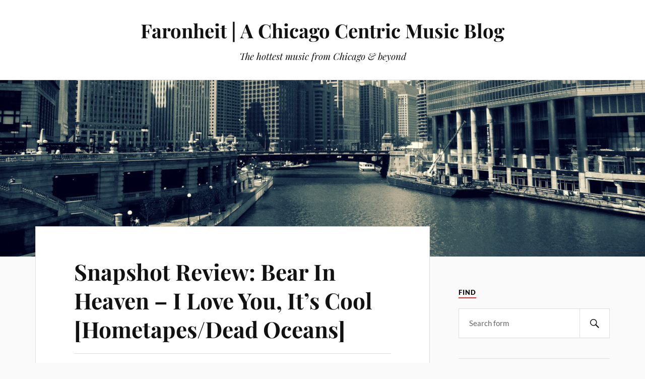

--- FILE ---
content_type: text/html; charset=UTF-8
request_url: https://faronheit.com/2012/04/snapshot-review-bear-in-heaven-i-love-you-its-cool-hometapesdead-oceans/
body_size: 17098
content:
<!DOCTYPE html>

<html class="no-js" lang="en-US">

	<head profile="http://gmpg.org/xfn/11">

		<meta http-equiv="Content-Type" content="text/html; charset=UTF-8" />
		<meta name="viewport" content="width=device-width, initial-scale=1.0, maximum-scale=1.0, user-scalable=no" >

		<meta name='robots' content='index, follow, max-image-preview:large, max-snippet:-1, max-video-preview:-1' />

            <script data-no-defer="1" data-ezscrex="false" data-cfasync="false" data-pagespeed-no-defer data-cookieconsent="ignore">
                var ctPublicFunctions = {"_ajax_nonce":"6b78fff181","_rest_nonce":"1b8dc2e146","_ajax_url":"\/wordpress\/wp-admin\/admin-ajax.php","_rest_url":"https:\/\/faronheit.com\/wp-json\/","data__cookies_type":"none","data__ajax_type":"rest","data__bot_detector_enabled":0,"data__frontend_data_log_enabled":1,"cookiePrefix":"","wprocket_detected":false,"host_url":"faronheit.com","text__ee_click_to_select":"Click to select the whole data","text__ee_original_email":"The complete one is","text__ee_got_it":"Got it","text__ee_blocked":"Blocked","text__ee_cannot_connect":"Cannot connect","text__ee_cannot_decode":"Can not decode email. Unknown reason","text__ee_email_decoder":"CleanTalk email decoder","text__ee_wait_for_decoding":"The magic is on the way!","text__ee_decoding_process":"Please wait a few seconds while we decode the contact data."}
            </script>
        
            <script data-no-defer="1" data-ezscrex="false" data-cfasync="false" data-pagespeed-no-defer data-cookieconsent="ignore">
                var ctPublic = {"_ajax_nonce":"6b78fff181","settings__forms__check_internal":"0","settings__forms__check_external":"0","settings__forms__force_protection":0,"settings__forms__search_test":"1","settings__forms__wc_add_to_cart":"0","settings__data__bot_detector_enabled":0,"settings__sfw__anti_crawler":0,"blog_home":"https:\/\/faronheit.com\/","pixel__setting":"3","pixel__enabled":false,"pixel__url":"https:\/\/moderate9-v4.cleantalk.org\/pixel\/d03779df3d615526d8b1ea9177d87437.gif","data__email_check_before_post":"1","data__email_check_exist_post":0,"data__cookies_type":"none","data__key_is_ok":true,"data__visible_fields_required":true,"wl_brandname":"Anti-Spam by CleanTalk","wl_brandname_short":"CleanTalk","ct_checkjs_key":1796304350,"emailEncoderPassKey":"9e2a2b9726ea590365c98b094725d83c","bot_detector_forms_excluded":"W10=","advancedCacheExists":false,"varnishCacheExists":false,"wc_ajax_add_to_cart":false}
            </script>
        <script>document.documentElement.className = document.documentElement.className.replace("no-js","js");</script>

	<!-- This site is optimized with the Yoast SEO plugin v21.8.1 - https://yoast.com/wordpress/plugins/seo/ -->
	<title>Snapshot Review: Bear In Heaven - I Love You, It&#039;s Cool [Hometapes/Dead Oceans] - Faronheit | A Chicago Centric Music Blog</title>
	<link rel="canonical" href="https://faronheit.com/2012/04/snapshot-review-bear-in-heaven-i-love-you-its-cool-hometapesdead-oceans/" />
	<meta property="og:locale" content="en_US" />
	<meta property="og:type" content="article" />
	<meta property="og:title" content="Snapshot Review: Bear In Heaven - I Love You, It&#039;s Cool [Hometapes/Dead Oceans] - Faronheit | A Chicago Centric Music Blog" />
	<meta property="og:description" content="2012 is arguably the year of the excellent synth-pop record. Releases from Grimes, Chromatics, Chairlift and Tanlines all have made great use of synths and dance-heavy electro beats to suck you in and leave you addicted. Now Bear In Heaven look to continue that trend with their third record I Love You, It&#8217;s Cool. This [&hellip;]" />
	<meta property="og:url" content="https://faronheit.com/2012/04/snapshot-review-bear-in-heaven-i-love-you-its-cool-hometapesdead-oceans/" />
	<meta property="og:site_name" content="Faronheit | A Chicago Centric Music Blog" />
	<meta property="article:published_time" content="2012-04-10T21:55:48+00:00" />
	<meta property="og:image" content="http://deadoceans.com/press/bearinheaven/bearinheaven2.jpg" />
	<meta name="author" content="Faronheit" />
	<meta name="twitter:card" content="summary_large_image" />
	<meta name="twitter:creator" content="@faronheit" />
	<meta name="twitter:site" content="@faronheit" />
	<meta name="twitter:label1" content="Written by" />
	<meta name="twitter:data1" content="Faronheit" />
	<meta name="twitter:label2" content="Est. reading time" />
	<meta name="twitter:data2" content="3 minutes" />
	<script type="application/ld+json" class="yoast-schema-graph">{"@context":"https://schema.org","@graph":[{"@type":"WebPage","@id":"https://faronheit.com/2012/04/snapshot-review-bear-in-heaven-i-love-you-its-cool-hometapesdead-oceans/","url":"https://faronheit.com/2012/04/snapshot-review-bear-in-heaven-i-love-you-its-cool-hometapesdead-oceans/","name":"Snapshot Review: Bear In Heaven - I Love You, It's Cool [Hometapes/Dead Oceans] - Faronheit | A Chicago Centric Music Blog","isPartOf":{"@id":"https://faronheit.com/#website"},"primaryImageOfPage":{"@id":"https://faronheit.com/2012/04/snapshot-review-bear-in-heaven-i-love-you-its-cool-hometapesdead-oceans/#primaryimage"},"image":{"@id":"https://faronheit.com/2012/04/snapshot-review-bear-in-heaven-i-love-you-its-cool-hometapesdead-oceans/#primaryimage"},"thumbnailUrl":"http://deadoceans.com/press/bearinheaven/bearinheaven2.jpg","datePublished":"2012-04-10T21:55:48+00:00","dateModified":"2012-04-10T21:55:48+00:00","author":{"@id":"https://faronheit.com/#/schema/person/f45ce5514e5889a9d48c162cb3f06511"},"breadcrumb":{"@id":"https://faronheit.com/2012/04/snapshot-review-bear-in-heaven-i-love-you-its-cool-hometapesdead-oceans/#breadcrumb"},"inLanguage":"en-US","potentialAction":[{"@type":"ReadAction","target":["https://faronheit.com/2012/04/snapshot-review-bear-in-heaven-i-love-you-its-cool-hometapesdead-oceans/"]}]},{"@type":"ImageObject","inLanguage":"en-US","@id":"https://faronheit.com/2012/04/snapshot-review-bear-in-heaven-i-love-you-its-cool-hometapesdead-oceans/#primaryimage","url":"http://deadoceans.com/press/bearinheaven/bearinheaven2.jpg","contentUrl":"http://deadoceans.com/press/bearinheaven/bearinheaven2.jpg"},{"@type":"BreadcrumbList","@id":"https://faronheit.com/2012/04/snapshot-review-bear-in-heaven-i-love-you-its-cool-hometapesdead-oceans/#breadcrumb","itemListElement":[{"@type":"ListItem","position":1,"name":"Home","item":"https://faronheit.com/"},{"@type":"ListItem","position":2,"name":"Snapshot Review: Bear In Heaven &#8211; I Love You, It&#8217;s Cool [Hometapes/Dead Oceans]"}]},{"@type":"WebSite","@id":"https://faronheit.com/#website","url":"https://faronheit.com/","name":"Faronheit | A Chicago Centric Music Blog","description":"The hottest music from Chicago &amp; beyond","potentialAction":[{"@type":"SearchAction","target":{"@type":"EntryPoint","urlTemplate":"https://faronheit.com/?s={search_term_string}"},"query-input":"required name=search_term_string"}],"inLanguage":"en-US"},{"@type":"Person","@id":"https://faronheit.com/#/schema/person/f45ce5514e5889a9d48c162cb3f06511","name":"Faronheit","image":{"@type":"ImageObject","inLanguage":"en-US","@id":"https://faronheit.com/#/schema/person/image/","url":"https://secure.gravatar.com/avatar/f7d3afba9221d7c85adb04a48ffc6664?s=96&d=blank&r=pg","contentUrl":"https://secure.gravatar.com/avatar/f7d3afba9221d7c85adb04a48ffc6664?s=96&d=blank&r=pg","caption":"Faronheit"},"sameAs":["https://twitter.com/faronheit"],"url":"https://faronheit.com/author/admin/"}]}</script>
	<!-- / Yoast SEO plugin. -->


<link rel="alternate" type="application/rss+xml" title="Faronheit | A Chicago Centric Music Blog &raquo; Feed" href="https://faronheit.com/feed/" />
<script type="text/javascript">
window._wpemojiSettings = {"baseUrl":"https:\/\/s.w.org\/images\/core\/emoji\/14.0.0\/72x72\/","ext":".png","svgUrl":"https:\/\/s.w.org\/images\/core\/emoji\/14.0.0\/svg\/","svgExt":".svg","source":{"wpemoji":"https:\/\/faronheit.com\/wordpress\/wp-includes\/js\/wp-emoji.js?ver=04ad44b9c05ae97902038e97e59a3426","twemoji":"https:\/\/faronheit.com\/wordpress\/wp-includes\/js\/twemoji.js?ver=04ad44b9c05ae97902038e97e59a3426"}};
/**
 * @output wp-includes/js/wp-emoji-loader.js
 */

( function( window, document, settings ) {
	var src, ready, ii, tests;

	// Create a canvas element for testing native browser support of emoji.
	var canvas = document.createElement( 'canvas' );
	var context = canvas.getContext && canvas.getContext( '2d' );

	/**
	 * Checks if two sets of Emoji characters render the same visually.
	 *
	 * @since 4.9.0
	 *
	 * @private
	 *
	 * @param {string} set1 Set of Emoji to test.
	 * @param {string} set2 Set of Emoji to test.
	 *
	 * @return {boolean} True if the two sets render the same.
	 */
	function emojiSetsRenderIdentically( set1, set2 ) {
		// Cleanup from previous test.
		context.clearRect( 0, 0, canvas.width, canvas.height );
		context.fillText( set1, 0, 0 );
		var rendered1 = canvas.toDataURL();

		// Cleanup from previous test.
		context.clearRect( 0, 0, canvas.width, canvas.height );
		context.fillText( set2, 0, 0 );
		var rendered2 = canvas.toDataURL();

		return rendered1 === rendered2;
	}

	/**
	 * Determines if the browser properly renders Emoji that Twemoji can supplement.
	 *
	 * @since 4.2.0
	 *
	 * @private
	 *
	 * @param {string} type Whether to test for support of "flag" or "emoji".
	 *
	 * @return {boolean} True if the browser can render emoji, false if it cannot.
	 */
	function browserSupportsEmoji( type ) {
		var isIdentical;

		if ( ! context || ! context.fillText ) {
			return false;
		}

		/*
		 * Chrome on OS X added native emoji rendering in M41. Unfortunately,
		 * it doesn't work when the font is bolder than 500 weight. So, we
		 * check for bold rendering support to avoid invisible emoji in Chrome.
		 */
		context.textBaseline = 'top';
		context.font = '600 32px Arial';

		switch ( type ) {
			case 'flag':
				/*
				 * Test for Transgender flag compatibility. Added in Unicode 13.
				 *
				 * To test for support, we try to render it, and compare the rendering to how it would look if
				 * the browser doesn't render it correctly (white flag emoji + transgender symbol).
				 */
				isIdentical = emojiSetsRenderIdentically(
					'\uD83C\uDFF3\uFE0F\u200D\u26A7\uFE0F', // as a zero-width joiner sequence
					'\uD83C\uDFF3\uFE0F\u200B\u26A7\uFE0F'  // separated by a zero-width space
				);

				if ( isIdentical ) {
					return false;
				}

				/*
				 * Test for UN flag compatibility. This is the least supported of the letter locale flags,
				 * so gives us an easy test for full support.
				 *
				 * To test for support, we try to render it, and compare the rendering to how it would look if
				 * the browser doesn't render it correctly ([U] + [N]).
				 */
				isIdentical = emojiSetsRenderIdentically(
					'\uD83C\uDDFA\uD83C\uDDF3',       // as the sequence of two code points
					'\uD83C\uDDFA\u200B\uD83C\uDDF3'  // as the two code points separated by a zero-width space
				);

				if ( isIdentical ) {
					return false;
				}

				/*
				 * Test for English flag compatibility. England is a country in the United Kingdom, it
				 * does not have a two letter locale code but rather a five letter sub-division code.
				 *
				 * To test for support, we try to render it, and compare the rendering to how it would look if
				 * the browser doesn't render it correctly (black flag emoji + [G] + [B] + [E] + [N] + [G]).
				 */
				isIdentical = emojiSetsRenderIdentically(
					// as the flag sequence
					'\uD83C\uDFF4\uDB40\uDC67\uDB40\uDC62\uDB40\uDC65\uDB40\uDC6E\uDB40\uDC67\uDB40\uDC7F',
					// with each code point separated by a zero-width space
					'\uD83C\uDFF4\u200B\uDB40\uDC67\u200B\uDB40\uDC62\u200B\uDB40\uDC65\u200B\uDB40\uDC6E\u200B\uDB40\uDC67\u200B\uDB40\uDC7F'
				);

				return ! isIdentical;
			case 'emoji':
				/*
				 * Why can't we be friends? Everyone can now shake hands in emoji, regardless of skin tone!
				 *
				 * To test for Emoji 14.0 support, try to render a new emoji: Handshake: Light Skin Tone, Dark Skin Tone.
				 *
				 * The Handshake: Light Skin Tone, Dark Skin Tone emoji is a ZWJ sequence combining 🫱 Rightwards Hand,
				 * 🏻 Light Skin Tone, a Zero Width Joiner, 🫲 Leftwards Hand, and 🏿 Dark Skin Tone.
				 *
				 * 0x1FAF1 == Rightwards Hand
				 * 0x1F3FB == Light Skin Tone
				 * 0x200D == Zero-Width Joiner (ZWJ) that links the code points for the new emoji or
				 * 0x200B == Zero-Width Space (ZWS) that is rendered for clients not supporting the new emoji.
				 * 0x1FAF2 == Leftwards Hand
				 * 0x1F3FF == Dark Skin Tone.
				 *
				 * When updating this test for future Emoji releases, ensure that individual emoji that make up the
				 * sequence come from older emoji standards.
				 */
				isIdentical = emojiSetsRenderIdentically(
					'\uD83E\uDEF1\uD83C\uDFFB\u200D\uD83E\uDEF2\uD83C\uDFFF', // as the zero-width joiner sequence
					'\uD83E\uDEF1\uD83C\uDFFB\u200B\uD83E\uDEF2\uD83C\uDFFF'  // separated by a zero-width space
				);

				return ! isIdentical;
		}

		return false;
	}

	/**
	 * Adds a script to the head of the document.
	 *
	 * @ignore
	 *
	 * @since 4.2.0
	 *
	 * @param {Object} src The url where the script is located.
	 * @return {void}
	 */
	function addScript( src ) {
		var script = document.createElement( 'script' );

		script.src = src;
		script.defer = script.type = 'text/javascript';
		document.getElementsByTagName( 'head' )[0].appendChild( script );
	}

	tests = Array( 'flag', 'emoji' );

	settings.supports = {
		everything: true,
		everythingExceptFlag: true
	};

	/*
	 * Tests the browser support for flag emojis and other emojis, and adjusts the
	 * support settings accordingly.
	 */
	for( ii = 0; ii < tests.length; ii++ ) {
		settings.supports[ tests[ ii ] ] = browserSupportsEmoji( tests[ ii ] );

		settings.supports.everything = settings.supports.everything && settings.supports[ tests[ ii ] ];

		if ( 'flag' !== tests[ ii ] ) {
			settings.supports.everythingExceptFlag = settings.supports.everythingExceptFlag && settings.supports[ tests[ ii ] ];
		}
	}

	settings.supports.everythingExceptFlag = settings.supports.everythingExceptFlag && ! settings.supports.flag;

	// Sets DOMReady to false and assigns a ready function to settings.
	settings.DOMReady = false;
	settings.readyCallback = function() {
		settings.DOMReady = true;
	};

	// When the browser can not render everything we need to load a polyfill.
	if ( ! settings.supports.everything ) {
		ready = function() {
			settings.readyCallback();
		};

		/*
		 * Cross-browser version of adding a dom ready event.
		 */
		if ( document.addEventListener ) {
			document.addEventListener( 'DOMContentLoaded', ready, false );
			window.addEventListener( 'load', ready, false );
		} else {
			window.attachEvent( 'onload', ready );
			document.attachEvent( 'onreadystatechange', function() {
				if ( 'complete' === document.readyState ) {
					settings.readyCallback();
				}
			} );
		}

		src = settings.source || {};

		if ( src.concatemoji ) {
			addScript( src.concatemoji );
		} else if ( src.wpemoji && src.twemoji ) {
			addScript( src.twemoji );
			addScript( src.wpemoji );
		}
	}

} )( window, document, window._wpemojiSettings );
</script>
<style type="text/css">
img.wp-smiley,
img.emoji {
	display: inline !important;
	border: none !important;
	box-shadow: none !important;
	height: 1em !important;
	width: 1em !important;
	margin: 0 0.07em !important;
	vertical-align: -0.1em !important;
	background: none !important;
	padding: 0 !important;
}
</style>
	<link rel='stylesheet' id='wp-block-library-css' href='https://faronheit.com/wordpress/wp-includes/css/dist/block-library/style.css?ver=04ad44b9c05ae97902038e97e59a3426' type='text/css' media='all' />
<link rel='stylesheet' id='classic-theme-styles-css' href='https://faronheit.com/wordpress/wp-includes/css/classic-themes.css?ver=04ad44b9c05ae97902038e97e59a3426' type='text/css' media='all' />
<style id='global-styles-inline-css' type='text/css'>
body{--wp--preset--color--black: #111;--wp--preset--color--cyan-bluish-gray: #abb8c3;--wp--preset--color--white: #fff;--wp--preset--color--pale-pink: #f78da7;--wp--preset--color--vivid-red: #cf2e2e;--wp--preset--color--luminous-vivid-orange: #ff6900;--wp--preset--color--luminous-vivid-amber: #fcb900;--wp--preset--color--light-green-cyan: #7bdcb5;--wp--preset--color--vivid-green-cyan: #00d084;--wp--preset--color--pale-cyan-blue: #8ed1fc;--wp--preset--color--vivid-cyan-blue: #0693e3;--wp--preset--color--vivid-purple: #9b51e0;--wp--preset--color--accent: #dd3333;--wp--preset--color--dark-gray: #333;--wp--preset--color--medium-gray: #555;--wp--preset--color--light-gray: #777;--wp--preset--gradient--vivid-cyan-blue-to-vivid-purple: linear-gradient(135deg,rgba(6,147,227,1) 0%,rgb(155,81,224) 100%);--wp--preset--gradient--light-green-cyan-to-vivid-green-cyan: linear-gradient(135deg,rgb(122,220,180) 0%,rgb(0,208,130) 100%);--wp--preset--gradient--luminous-vivid-amber-to-luminous-vivid-orange: linear-gradient(135deg,rgba(252,185,0,1) 0%,rgba(255,105,0,1) 100%);--wp--preset--gradient--luminous-vivid-orange-to-vivid-red: linear-gradient(135deg,rgba(255,105,0,1) 0%,rgb(207,46,46) 100%);--wp--preset--gradient--very-light-gray-to-cyan-bluish-gray: linear-gradient(135deg,rgb(238,238,238) 0%,rgb(169,184,195) 100%);--wp--preset--gradient--cool-to-warm-spectrum: linear-gradient(135deg,rgb(74,234,220) 0%,rgb(151,120,209) 20%,rgb(207,42,186) 40%,rgb(238,44,130) 60%,rgb(251,105,98) 80%,rgb(254,248,76) 100%);--wp--preset--gradient--blush-light-purple: linear-gradient(135deg,rgb(255,206,236) 0%,rgb(152,150,240) 100%);--wp--preset--gradient--blush-bordeaux: linear-gradient(135deg,rgb(254,205,165) 0%,rgb(254,45,45) 50%,rgb(107,0,62) 100%);--wp--preset--gradient--luminous-dusk: linear-gradient(135deg,rgb(255,203,112) 0%,rgb(199,81,192) 50%,rgb(65,88,208) 100%);--wp--preset--gradient--pale-ocean: linear-gradient(135deg,rgb(255,245,203) 0%,rgb(182,227,212) 50%,rgb(51,167,181) 100%);--wp--preset--gradient--electric-grass: linear-gradient(135deg,rgb(202,248,128) 0%,rgb(113,206,126) 100%);--wp--preset--gradient--midnight: linear-gradient(135deg,rgb(2,3,129) 0%,rgb(40,116,252) 100%);--wp--preset--duotone--dark-grayscale: url('#wp-duotone-dark-grayscale');--wp--preset--duotone--grayscale: url('#wp-duotone-grayscale');--wp--preset--duotone--purple-yellow: url('#wp-duotone-purple-yellow');--wp--preset--duotone--blue-red: url('#wp-duotone-blue-red');--wp--preset--duotone--midnight: url('#wp-duotone-midnight');--wp--preset--duotone--magenta-yellow: url('#wp-duotone-magenta-yellow');--wp--preset--duotone--purple-green: url('#wp-duotone-purple-green');--wp--preset--duotone--blue-orange: url('#wp-duotone-blue-orange');--wp--preset--font-size--small: 16px;--wp--preset--font-size--medium: 20px;--wp--preset--font-size--large: 24px;--wp--preset--font-size--x-large: 42px;--wp--preset--font-size--normal: 18px;--wp--preset--font-size--larger: 27px;--wp--preset--spacing--20: 0.44rem;--wp--preset--spacing--30: 0.67rem;--wp--preset--spacing--40: 1rem;--wp--preset--spacing--50: 1.5rem;--wp--preset--spacing--60: 2.25rem;--wp--preset--spacing--70: 3.38rem;--wp--preset--spacing--80: 5.06rem;--wp--preset--shadow--natural: 6px 6px 9px rgba(0, 0, 0, 0.2);--wp--preset--shadow--deep: 12px 12px 50px rgba(0, 0, 0, 0.4);--wp--preset--shadow--sharp: 6px 6px 0px rgba(0, 0, 0, 0.2);--wp--preset--shadow--outlined: 6px 6px 0px -3px rgba(255, 255, 255, 1), 6px 6px rgba(0, 0, 0, 1);--wp--preset--shadow--crisp: 6px 6px 0px rgba(0, 0, 0, 1);}:where(.is-layout-flex){gap: 0.5em;}body .is-layout-flow > .alignleft{float: left;margin-inline-start: 0;margin-inline-end: 2em;}body .is-layout-flow > .alignright{float: right;margin-inline-start: 2em;margin-inline-end: 0;}body .is-layout-flow > .aligncenter{margin-left: auto !important;margin-right: auto !important;}body .is-layout-constrained > .alignleft{float: left;margin-inline-start: 0;margin-inline-end: 2em;}body .is-layout-constrained > .alignright{float: right;margin-inline-start: 2em;margin-inline-end: 0;}body .is-layout-constrained > .aligncenter{margin-left: auto !important;margin-right: auto !important;}body .is-layout-constrained > :where(:not(.alignleft):not(.alignright):not(.alignfull)){max-width: var(--wp--style--global--content-size);margin-left: auto !important;margin-right: auto !important;}body .is-layout-constrained > .alignwide{max-width: var(--wp--style--global--wide-size);}body .is-layout-flex{display: flex;}body .is-layout-flex{flex-wrap: wrap;align-items: center;}body .is-layout-flex > *{margin: 0;}:where(.wp-block-columns.is-layout-flex){gap: 2em;}.has-black-color{color: var(--wp--preset--color--black) !important;}.has-cyan-bluish-gray-color{color: var(--wp--preset--color--cyan-bluish-gray) !important;}.has-white-color{color: var(--wp--preset--color--white) !important;}.has-pale-pink-color{color: var(--wp--preset--color--pale-pink) !important;}.has-vivid-red-color{color: var(--wp--preset--color--vivid-red) !important;}.has-luminous-vivid-orange-color{color: var(--wp--preset--color--luminous-vivid-orange) !important;}.has-luminous-vivid-amber-color{color: var(--wp--preset--color--luminous-vivid-amber) !important;}.has-light-green-cyan-color{color: var(--wp--preset--color--light-green-cyan) !important;}.has-vivid-green-cyan-color{color: var(--wp--preset--color--vivid-green-cyan) !important;}.has-pale-cyan-blue-color{color: var(--wp--preset--color--pale-cyan-blue) !important;}.has-vivid-cyan-blue-color{color: var(--wp--preset--color--vivid-cyan-blue) !important;}.has-vivid-purple-color{color: var(--wp--preset--color--vivid-purple) !important;}.has-black-background-color{background-color: var(--wp--preset--color--black) !important;}.has-cyan-bluish-gray-background-color{background-color: var(--wp--preset--color--cyan-bluish-gray) !important;}.has-white-background-color{background-color: var(--wp--preset--color--white) !important;}.has-pale-pink-background-color{background-color: var(--wp--preset--color--pale-pink) !important;}.has-vivid-red-background-color{background-color: var(--wp--preset--color--vivid-red) !important;}.has-luminous-vivid-orange-background-color{background-color: var(--wp--preset--color--luminous-vivid-orange) !important;}.has-luminous-vivid-amber-background-color{background-color: var(--wp--preset--color--luminous-vivid-amber) !important;}.has-light-green-cyan-background-color{background-color: var(--wp--preset--color--light-green-cyan) !important;}.has-vivid-green-cyan-background-color{background-color: var(--wp--preset--color--vivid-green-cyan) !important;}.has-pale-cyan-blue-background-color{background-color: var(--wp--preset--color--pale-cyan-blue) !important;}.has-vivid-cyan-blue-background-color{background-color: var(--wp--preset--color--vivid-cyan-blue) !important;}.has-vivid-purple-background-color{background-color: var(--wp--preset--color--vivid-purple) !important;}.has-black-border-color{border-color: var(--wp--preset--color--black) !important;}.has-cyan-bluish-gray-border-color{border-color: var(--wp--preset--color--cyan-bluish-gray) !important;}.has-white-border-color{border-color: var(--wp--preset--color--white) !important;}.has-pale-pink-border-color{border-color: var(--wp--preset--color--pale-pink) !important;}.has-vivid-red-border-color{border-color: var(--wp--preset--color--vivid-red) !important;}.has-luminous-vivid-orange-border-color{border-color: var(--wp--preset--color--luminous-vivid-orange) !important;}.has-luminous-vivid-amber-border-color{border-color: var(--wp--preset--color--luminous-vivid-amber) !important;}.has-light-green-cyan-border-color{border-color: var(--wp--preset--color--light-green-cyan) !important;}.has-vivid-green-cyan-border-color{border-color: var(--wp--preset--color--vivid-green-cyan) !important;}.has-pale-cyan-blue-border-color{border-color: var(--wp--preset--color--pale-cyan-blue) !important;}.has-vivid-cyan-blue-border-color{border-color: var(--wp--preset--color--vivid-cyan-blue) !important;}.has-vivid-purple-border-color{border-color: var(--wp--preset--color--vivid-purple) !important;}.has-vivid-cyan-blue-to-vivid-purple-gradient-background{background: var(--wp--preset--gradient--vivid-cyan-blue-to-vivid-purple) !important;}.has-light-green-cyan-to-vivid-green-cyan-gradient-background{background: var(--wp--preset--gradient--light-green-cyan-to-vivid-green-cyan) !important;}.has-luminous-vivid-amber-to-luminous-vivid-orange-gradient-background{background: var(--wp--preset--gradient--luminous-vivid-amber-to-luminous-vivid-orange) !important;}.has-luminous-vivid-orange-to-vivid-red-gradient-background{background: var(--wp--preset--gradient--luminous-vivid-orange-to-vivid-red) !important;}.has-very-light-gray-to-cyan-bluish-gray-gradient-background{background: var(--wp--preset--gradient--very-light-gray-to-cyan-bluish-gray) !important;}.has-cool-to-warm-spectrum-gradient-background{background: var(--wp--preset--gradient--cool-to-warm-spectrum) !important;}.has-blush-light-purple-gradient-background{background: var(--wp--preset--gradient--blush-light-purple) !important;}.has-blush-bordeaux-gradient-background{background: var(--wp--preset--gradient--blush-bordeaux) !important;}.has-luminous-dusk-gradient-background{background: var(--wp--preset--gradient--luminous-dusk) !important;}.has-pale-ocean-gradient-background{background: var(--wp--preset--gradient--pale-ocean) !important;}.has-electric-grass-gradient-background{background: var(--wp--preset--gradient--electric-grass) !important;}.has-midnight-gradient-background{background: var(--wp--preset--gradient--midnight) !important;}.has-small-font-size{font-size: var(--wp--preset--font-size--small) !important;}.has-medium-font-size{font-size: var(--wp--preset--font-size--medium) !important;}.has-large-font-size{font-size: var(--wp--preset--font-size--large) !important;}.has-x-large-font-size{font-size: var(--wp--preset--font-size--x-large) !important;}
.wp-block-navigation a:where(:not(.wp-element-button)){color: inherit;}
:where(.wp-block-columns.is-layout-flex){gap: 2em;}
.wp-block-pullquote{font-size: 1.5em;line-height: 1.6;}
</style>
<link rel='stylesheet' id='cleantalk-public-css-css' href='https://faronheit.com/wordpress/wp-content/plugins/cleantalk-spam-protect/css/cleantalk-public.min.css?ver=6.70.1_1766157638' type='text/css' media='all' />
<link rel='stylesheet' id='cleantalk-email-decoder-css-css' href='https://faronheit.com/wordpress/wp-content/plugins/cleantalk-spam-protect/css/cleantalk-email-decoder.min.css?ver=6.70.1_1766157638' type='text/css' media='all' />
<link rel='stylesheet' id='lovecraft_googlefonts-css' href='https://faronheit.com/wordpress/wp-content/themes/lovecraft/assets/css/fonts.css?ver=04ad44b9c05ae97902038e97e59a3426' type='text/css' media='all' />
<link rel='stylesheet' id='lovecraft_genericons-css' href='https://faronheit.com/wordpress/wp-content/themes/lovecraft/assets/css/genericons.min.css?ver=04ad44b9c05ae97902038e97e59a3426' type='text/css' media='all' />
<link rel='stylesheet' id='lovecraft_style-css' href='https://faronheit.com/wordpress/wp-content/themes/lovecraft/style.css?ver=2.1.1' type='text/css' media='all' />
<script type='text/javascript' src='https://faronheit.com/wordpress/wp-content/plugins/cleantalk-spam-protect/js/apbct-public-bundle_gathering.min.js?ver=6.70.1_1766157638' id='apbct-public-bundle_gathering.min-js-js'></script>
<script type='text/javascript' src='https://faronheit.com/wordpress/wp-includes/js/jquery/jquery.js?ver=3.6.4' id='jquery-core-js'></script>
<script type='text/javascript' src='https://faronheit.com/wordpress/wp-includes/js/jquery/jquery-migrate.js?ver=3.4.0' id='jquery-migrate-js'></script>
<script type='text/javascript' src='https://faronheit.com/wordpress/wp-content/themes/lovecraft/assets/js/doubletaptogo.min.js?ver=1' id='lovecraft_doubletap-js'></script>
<link rel="https://api.w.org/" href="https://faronheit.com/wp-json/" /><link rel="alternate" type="application/json" href="https://faronheit.com/wp-json/wp/v2/posts/2922" /><link rel="EditURI" type="application/rsd+xml" title="RSD" href="https://faronheit.com/wordpress/xmlrpc.php?rsd" />
<link rel="wlwmanifest" type="application/wlwmanifest+xml" href="https://faronheit.com/wordpress/wp-includes/wlwmanifest.xml" />

<link rel='shortlink' href='https://faronheit.com/?p=2922' />
<link rel="alternate" type="application/json+oembed" href="https://faronheit.com/wp-json/oembed/1.0/embed?url=https%3A%2F%2Ffaronheit.com%2F2012%2F04%2Fsnapshot-review-bear-in-heaven-i-love-you-its-cool-hometapesdead-oceans%2F" />
<link rel="alternate" type="text/xml+oembed" href="https://faronheit.com/wp-json/oembed/1.0/embed?url=https%3A%2F%2Ffaronheit.com%2F2012%2F04%2Fsnapshot-review-bear-in-heaven-i-love-you-its-cool-hometapesdead-oceans%2F&#038;format=xml" />
<script type="text/javascript">//<![CDATA[
  function external_links_in_new_windows_loop() {
    if (!document.links) {
      document.links = document.getElementsByTagName('a');
    }
    var change_link = false;
    var force = '';
    var ignore = '';

    for (var t=0; t<document.links.length; t++) {
      var all_links = document.links[t];
      change_link = false;
      
      if(document.links[t].hasAttribute('onClick') == false) {
        // forced if the address starts with http (or also https), but does not link to the current domain
        if(all_links.href.search(/^http/) != -1 && all_links.href.search('faronheit.com') == -1 && all_links.href.search(/^#/) == -1) {
          // console.log('Changed ' + all_links.href);
          change_link = true;
        }
          
        if(force != '' && all_links.href.search(force) != -1) {
          // forced
          // console.log('force ' + all_links.href);
          change_link = true;
        }
        
        if(ignore != '' && all_links.href.search(ignore) != -1) {
          // console.log('ignore ' + all_links.href);
          // ignored
          change_link = false;
        }

        if(change_link == true) {
          // console.log('Changed ' + all_links.href);
          document.links[t].setAttribute('onClick', 'javascript:window.open(\'' + all_links.href.replace(/'/g, '') + '\', \'_blank\', \'noopener\'); return false;');
          document.links[t].removeAttribute('target');
        }
      }
    }
  }
  
  // Load
  function external_links_in_new_windows_load(func)
  {  
    var oldonload = window.onload;
    if (typeof window.onload != 'function'){
      window.onload = func;
    } else {
      window.onload = function(){
        oldonload();
        func();
      }
    }
  }

  external_links_in_new_windows_load(external_links_in_new_windows_loop);
  //]]></script>

<script type="text/javascript">
(function(url){
	if(/(?:Chrome\/26\.0\.1410\.63 Safari\/537\.31|WordfenceTestMonBot)/.test(navigator.userAgent)){ return; }
	var addEvent = function(evt, handler) {
		if (window.addEventListener) {
			document.addEventListener(evt, handler, false);
		} else if (window.attachEvent) {
			document.attachEvent('on' + evt, handler);
		}
	};
	var removeEvent = function(evt, handler) {
		if (window.removeEventListener) {
			document.removeEventListener(evt, handler, false);
		} else if (window.detachEvent) {
			document.detachEvent('on' + evt, handler);
		}
	};
	var evts = 'contextmenu dblclick drag dragend dragenter dragleave dragover dragstart drop keydown keypress keyup mousedown mousemove mouseout mouseover mouseup mousewheel scroll'.split(' ');
	var logHuman = function() {
		if (window.wfLogHumanRan) { return; }
		window.wfLogHumanRan = true;
		var wfscr = document.createElement('script');
		wfscr.type = 'text/javascript';
		wfscr.async = true;
		wfscr.src = url + '&r=' + Math.random();
		(document.getElementsByTagName('head')[0]||document.getElementsByTagName('body')[0]).appendChild(wfscr);
		for (var i = 0; i < evts.length; i++) {
			removeEvent(evts[i], logHuman);
		}
	};
	for (var i = 0; i < evts.length; i++) {
		addEvent(evts[i], logHuman);
	}
})('//faronheit.com/?wordfence_lh=1&hid=48537B9C26923CB4DE9779AB93B1A2A2');
</script><style data-context="foundation-flickity-css">/*! Flickity v2.0.2
http://flickity.metafizzy.co
---------------------------------------------- */.flickity-enabled{position:relative}.flickity-enabled:focus{outline:0}.flickity-viewport{overflow:hidden;position:relative;height:100%}.flickity-slider{position:absolute;width:100%;height:100%}.flickity-enabled.is-draggable{-webkit-tap-highlight-color:transparent;tap-highlight-color:transparent;-webkit-user-select:none;-moz-user-select:none;-ms-user-select:none;user-select:none}.flickity-enabled.is-draggable .flickity-viewport{cursor:move;cursor:-webkit-grab;cursor:grab}.flickity-enabled.is-draggable .flickity-viewport.is-pointer-down{cursor:-webkit-grabbing;cursor:grabbing}.flickity-prev-next-button{position:absolute;top:50%;width:44px;height:44px;border:none;border-radius:50%;background:#fff;background:hsla(0,0%,100%,.75);cursor:pointer;-webkit-transform:translateY(-50%);transform:translateY(-50%)}.flickity-prev-next-button:hover{background:#fff}.flickity-prev-next-button:focus{outline:0;box-shadow:0 0 0 5px #09f}.flickity-prev-next-button:active{opacity:.6}.flickity-prev-next-button.previous{left:10px}.flickity-prev-next-button.next{right:10px}.flickity-rtl .flickity-prev-next-button.previous{left:auto;right:10px}.flickity-rtl .flickity-prev-next-button.next{right:auto;left:10px}.flickity-prev-next-button:disabled{opacity:.3;cursor:auto}.flickity-prev-next-button svg{position:absolute;left:20%;top:20%;width:60%;height:60%}.flickity-prev-next-button .arrow{fill:#333}.flickity-page-dots{position:absolute;width:100%;bottom:-25px;padding:0;margin:0;list-style:none;text-align:center;line-height:1}.flickity-rtl .flickity-page-dots{direction:rtl}.flickity-page-dots .dot{display:inline-block;width:10px;height:10px;margin:0 8px;background:#333;border-radius:50%;opacity:.25;cursor:pointer}.flickity-page-dots .dot.is-selected{opacity:1}</style><style data-context="foundation-slideout-css">.slideout-menu{position:fixed;left:0;top:0;bottom:0;right:auto;z-index:0;width:256px;overflow-y:auto;-webkit-overflow-scrolling:touch;display:none}.slideout-menu.pushit-right{left:auto;right:0}.slideout-panel{position:relative;z-index:1;will-change:transform}.slideout-open,.slideout-open .slideout-panel,.slideout-open body{overflow:hidden}.slideout-open .slideout-menu{display:block}.pushit{display:none}</style><!-- Customizer CSS --><style type="text/css">a { color:#dd3333; }.blog-title a:hover { color:#dd3333; }.main-menu li:hover > a, .main-menu li.focus > a { color:#dd3333; }.main-menu > .menu-item-has-children > a:after { border-top-color:#dd3333; }blockquote:after { color:#dd3333; }button:hover, .button:hover, .faux-button:hover, .wp-block-button__link:hover, :root .wp-block-file__button:hover, input[type="button"]:hover, input[type="reset"]:hover, input[type="submit"]:hover { background-color:#dd3333; }.is-style-outline .wp-block-button__link:hover, .wp-block-button__link.is-style-outline:hover { color:#dd3333; }:root .has-accent-color { color:#dd3333; }:root .has-accent-background-color { background-color:#dd3333; }.post-tags a:hover { background-color:#dd3333; }.post-tags a:hover:before { border-right-color:#dd3333; }.post-content .page-links a:hover { background-color:#dd3333; }.post-navigation h4 a:hover { color:#dd3333; }.comments-title-link a { color:#dd3333; }.comments .pingbacks li a:hover { color:#dd3333; }.comment-header h4 a:hover { color:#dd3333; }.bypostauthor .comment-author-icon { background-color:#dd3333; }.form-submit #submit:hover { background-color:#dd3333; }.comments-nav a:hover { color:#dd3333; }.pingbacks-title { border-bottom-color:#dd3333; }.archive-navigation a:hover { color:#dd3333; }.widget-title { border-bottom-color:#dd3333; }.widget-content .textwidget a:hover { color:#dd3333; }.widget_archive li a:hover { color:#dd3333; }.widget_categories li a:hover { color:#dd3333; }.widget_meta li a:hover { color:#dd3333; }.widget_nav_menu li a:hover { color:#dd3333; }.widget_rss .widget-content ul a.rsswidget:hover { color:#dd3333; }#wp-calendar thead th { color:#dd3333; }#wp-calendar tfoot a:hover { color:#dd3333; }.widget .tagcloud a:hover { background-color:#dd3333; }.widget .tagcloud a:hover:before { border-right-color:#dd3333; }.footer .widget .tagcloud a:hover { background-color:#dd3333; }.footer .widget .tagcloud a:hover:before { border-right-color:#dd3333; }.credits .sep { color:#dd3333; }.credits a:hover { color:#dd3333; }.nav-toggle.active .bar { background-color:#dd3333; }.search-toggle.active .genericon { color:#dd3333; }.mobile-menu .current-menu-item:before { color:#dd3333; }.mobile-menu .current_page_item:before { color:#dd3333; }</style><!--/Customizer CSS--><link rel="icon" href="https://faronheit.com/wordpress/wp-content/uploads/2015/08/favicon.jpg" sizes="32x32" />
<link rel="icon" href="https://faronheit.com/wordpress/wp-content/uploads/2015/08/favicon.jpg" sizes="192x192" />
<link rel="apple-touch-icon" href="https://faronheit.com/wordpress/wp-content/uploads/2015/08/favicon.jpg" />
<meta name="msapplication-TileImage" content="https://faronheit.com/wordpress/wp-content/uploads/2015/08/favicon.jpg" />
<style>.ios7.web-app-mode.has-fixed header{ background-color: rgba(45,53,63,.88);}</style>
	</head>

	<body class="post-template-default single single-post postid-2922 single-format-standard">

		
	<svg
		xmlns="http://www.w3.org/2000/svg"
		viewBox="0 0 0 0"
		width="0"
		height="0"
		focusable="false"
		role="none"
		style="visibility: hidden; position: absolute; left: -9999px; overflow: hidden;"
	>
		<defs>
			<filter id="wp-duotone-dark-grayscale">
				<feColorMatrix
					color-interpolation-filters="sRGB"
					type="matrix"
					values="
						.299 .587 .114 0 0
						.299 .587 .114 0 0
						.299 .587 .114 0 0
						.299 .587 .114 0 0
					"
				/>
				<feComponentTransfer color-interpolation-filters="sRGB" >
					<feFuncR type="table" tableValues="0 0.49803921568627" />
					<feFuncG type="table" tableValues="0 0.49803921568627" />
					<feFuncB type="table" tableValues="0 0.49803921568627" />
					<feFuncA type="table" tableValues="1 1" />
				</feComponentTransfer>
				<feComposite in2="SourceGraphic" operator="in" />
			</filter>
		</defs>
	</svg>

	
	<svg
		xmlns="http://www.w3.org/2000/svg"
		viewBox="0 0 0 0"
		width="0"
		height="0"
		focusable="false"
		role="none"
		style="visibility: hidden; position: absolute; left: -9999px; overflow: hidden;"
	>
		<defs>
			<filter id="wp-duotone-grayscale">
				<feColorMatrix
					color-interpolation-filters="sRGB"
					type="matrix"
					values="
						.299 .587 .114 0 0
						.299 .587 .114 0 0
						.299 .587 .114 0 0
						.299 .587 .114 0 0
					"
				/>
				<feComponentTransfer color-interpolation-filters="sRGB" >
					<feFuncR type="table" tableValues="0 1" />
					<feFuncG type="table" tableValues="0 1" />
					<feFuncB type="table" tableValues="0 1" />
					<feFuncA type="table" tableValues="1 1" />
				</feComponentTransfer>
				<feComposite in2="SourceGraphic" operator="in" />
			</filter>
		</defs>
	</svg>

	
	<svg
		xmlns="http://www.w3.org/2000/svg"
		viewBox="0 0 0 0"
		width="0"
		height="0"
		focusable="false"
		role="none"
		style="visibility: hidden; position: absolute; left: -9999px; overflow: hidden;"
	>
		<defs>
			<filter id="wp-duotone-purple-yellow">
				<feColorMatrix
					color-interpolation-filters="sRGB"
					type="matrix"
					values="
						.299 .587 .114 0 0
						.299 .587 .114 0 0
						.299 .587 .114 0 0
						.299 .587 .114 0 0
					"
				/>
				<feComponentTransfer color-interpolation-filters="sRGB" >
					<feFuncR type="table" tableValues="0.54901960784314 0.98823529411765" />
					<feFuncG type="table" tableValues="0 1" />
					<feFuncB type="table" tableValues="0.71764705882353 0.25490196078431" />
					<feFuncA type="table" tableValues="1 1" />
				</feComponentTransfer>
				<feComposite in2="SourceGraphic" operator="in" />
			</filter>
		</defs>
	</svg>

	
	<svg
		xmlns="http://www.w3.org/2000/svg"
		viewBox="0 0 0 0"
		width="0"
		height="0"
		focusable="false"
		role="none"
		style="visibility: hidden; position: absolute; left: -9999px; overflow: hidden;"
	>
		<defs>
			<filter id="wp-duotone-blue-red">
				<feColorMatrix
					color-interpolation-filters="sRGB"
					type="matrix"
					values="
						.299 .587 .114 0 0
						.299 .587 .114 0 0
						.299 .587 .114 0 0
						.299 .587 .114 0 0
					"
				/>
				<feComponentTransfer color-interpolation-filters="sRGB" >
					<feFuncR type="table" tableValues="0 1" />
					<feFuncG type="table" tableValues="0 0.27843137254902" />
					<feFuncB type="table" tableValues="0.5921568627451 0.27843137254902" />
					<feFuncA type="table" tableValues="1 1" />
				</feComponentTransfer>
				<feComposite in2="SourceGraphic" operator="in" />
			</filter>
		</defs>
	</svg>

	
	<svg
		xmlns="http://www.w3.org/2000/svg"
		viewBox="0 0 0 0"
		width="0"
		height="0"
		focusable="false"
		role="none"
		style="visibility: hidden; position: absolute; left: -9999px; overflow: hidden;"
	>
		<defs>
			<filter id="wp-duotone-midnight">
				<feColorMatrix
					color-interpolation-filters="sRGB"
					type="matrix"
					values="
						.299 .587 .114 0 0
						.299 .587 .114 0 0
						.299 .587 .114 0 0
						.299 .587 .114 0 0
					"
				/>
				<feComponentTransfer color-interpolation-filters="sRGB" >
					<feFuncR type="table" tableValues="0 0" />
					<feFuncG type="table" tableValues="0 0.64705882352941" />
					<feFuncB type="table" tableValues="0 1" />
					<feFuncA type="table" tableValues="1 1" />
				</feComponentTransfer>
				<feComposite in2="SourceGraphic" operator="in" />
			</filter>
		</defs>
	</svg>

	
	<svg
		xmlns="http://www.w3.org/2000/svg"
		viewBox="0 0 0 0"
		width="0"
		height="0"
		focusable="false"
		role="none"
		style="visibility: hidden; position: absolute; left: -9999px; overflow: hidden;"
	>
		<defs>
			<filter id="wp-duotone-magenta-yellow">
				<feColorMatrix
					color-interpolation-filters="sRGB"
					type="matrix"
					values="
						.299 .587 .114 0 0
						.299 .587 .114 0 0
						.299 .587 .114 0 0
						.299 .587 .114 0 0
					"
				/>
				<feComponentTransfer color-interpolation-filters="sRGB" >
					<feFuncR type="table" tableValues="0.78039215686275 1" />
					<feFuncG type="table" tableValues="0 0.94901960784314" />
					<feFuncB type="table" tableValues="0.35294117647059 0.47058823529412" />
					<feFuncA type="table" tableValues="1 1" />
				</feComponentTransfer>
				<feComposite in2="SourceGraphic" operator="in" />
			</filter>
		</defs>
	</svg>

	
	<svg
		xmlns="http://www.w3.org/2000/svg"
		viewBox="0 0 0 0"
		width="0"
		height="0"
		focusable="false"
		role="none"
		style="visibility: hidden; position: absolute; left: -9999px; overflow: hidden;"
	>
		<defs>
			<filter id="wp-duotone-purple-green">
				<feColorMatrix
					color-interpolation-filters="sRGB"
					type="matrix"
					values="
						.299 .587 .114 0 0
						.299 .587 .114 0 0
						.299 .587 .114 0 0
						.299 .587 .114 0 0
					"
				/>
				<feComponentTransfer color-interpolation-filters="sRGB" >
					<feFuncR type="table" tableValues="0.65098039215686 0.40392156862745" />
					<feFuncG type="table" tableValues="0 1" />
					<feFuncB type="table" tableValues="0.44705882352941 0.4" />
					<feFuncA type="table" tableValues="1 1" />
				</feComponentTransfer>
				<feComposite in2="SourceGraphic" operator="in" />
			</filter>
		</defs>
	</svg>

	
	<svg
		xmlns="http://www.w3.org/2000/svg"
		viewBox="0 0 0 0"
		width="0"
		height="0"
		focusable="false"
		role="none"
		style="visibility: hidden; position: absolute; left: -9999px; overflow: hidden;"
	>
		<defs>
			<filter id="wp-duotone-blue-orange">
				<feColorMatrix
					color-interpolation-filters="sRGB"
					type="matrix"
					values="
						.299 .587 .114 0 0
						.299 .587 .114 0 0
						.299 .587 .114 0 0
						.299 .587 .114 0 0
					"
				/>
				<feComponentTransfer color-interpolation-filters="sRGB" >
					<feFuncR type="table" tableValues="0.098039215686275 1" />
					<feFuncG type="table" tableValues="0 0.66274509803922" />
					<feFuncB type="table" tableValues="0.84705882352941 0.41960784313725" />
					<feFuncA type="table" tableValues="1 1" />
				</feComponentTransfer>
				<feComposite in2="SourceGraphic" operator="in" />
			</filter>
		</defs>
	</svg>

	
		<a class="skip-link button" href="#site-content">Skip to the content</a>

		<header class="header-wrapper">

			<div class="header section bg-white small-padding">

				<div class="section-inner group">

					
						<div class="blog-title">
							<a href="https://faronheit.com" rel="home">Faronheit | A Chicago Centric Music Blog</a>
						</div>
					
													<h4 class="blog-tagline">The hottest music from Chicago &amp; beyond</h4>
											
					
				</div><!-- .section-inner -->

			</div><!-- .header -->

			<div class="toggles group">

				<button type="button" class="nav-toggle toggle">
					<div class="bar"></div>
					<div class="bar"></div>
					<div class="bar"></div>
					<span class="screen-reader-text">Toggle the mobile menu</span>
				</button>

				<button type="button" class="search-toggle toggle">
					<div class="genericon genericon-search"></div>
					<span class="screen-reader-text">Toggle the search field</span>
				</button>

			</div><!-- .toggles -->

		</header><!-- .header-wrapper -->

		<div class="navigation bg-white no-padding">

			<div class="section-inner group">

				<ul class="mobile-menu">

					
				</ul>

				<div class="mobile-search">
					
<form apbct-form-sign="native_search" method="get" class="search-form" id="search-form-696ac6b48e59a" action="https://faronheit.com/">
	<input type="search" class="search-field" placeholder="Search form" name="s" id="s-696ac6b48e59b" />
	<button type="submit" class="search-button"><div class="genericon genericon-search"></div><span class="screen-reader-text">Search</span></button>
<input
                    class="apbct_special_field apbct_email_id__search_form"
                    name="apbct__email_id__search_form"
                    aria-label="apbct__label_id__search_form"
                    type="text" size="30" maxlength="200" autocomplete="off"
                    value=""
                /><input
                   id="apbct_submit_id__search_form" 
                   class="apbct_special_field apbct__email_id__search_form"
                   name="apbct__label_id__search_form"
                   aria-label="apbct_submit_name__search_form"
                   type="submit"
                   size="30"
                   maxlength="200"
                   value="4126"
               /></form>
				</div><!-- .mobile-search -->

				<ul class="main-menu">

					
				</ul><!-- .main-menu -->

			</div><!-- .section-inner -->

		</div><!-- .navigation -->

		
			<figure class="header-image bg-image" style="background-image: url( https://faronheit.com/wordpress/wp-content/uploads/2016/07/cropped-Chicago-Skyline-HD-Images-1.jpg );">
				<img src="https://faronheit.com/wordpress/wp-content/uploads/2016/07/cropped-Chicago-Skyline-HD-Images-1.jpg" />
			</figure>

		
		<main id="site-content">
<div class="wrapper section">

	<div class="section-inner group">

		<div class="content">

			
					<article id="post-2922" class="post single post-2922 type-post status-publish format-standard hentry category-album-review category-mp3 category-music category-snapshot-review tag-album-review tag-bear-in-heaven tag-electro-pop tag-mp3 tag-snapshot-review tag-synth-pop">

						<div class="post-inner">

							<div class="post-header">

								<h1 class="post-title"><a href="https://faronheit.com/2012/04/snapshot-review-bear-in-heaven-i-love-you-its-cool-hometapesdead-oceans/">Snapshot Review: Bear In Heaven &#8211; I Love You, It&#8217;s Cool [Hometapes/Dead Oceans]</a></h1>

										
		<div class="post-meta">

			<p class="post-author"><span>By </span><a href="https://faronheit.com/author/admin/" title="Posts by Faronheit" rel="author">Faronheit</a></p>

			<p class="post-date"><span>On </span><a href="https://faronheit.com/2012/04/snapshot-review-bear-in-heaven-i-love-you-its-cool-hometapesdead-oceans/">04/10/2012</a></p>

							<p class="post-categories"><span>In </span><a href="https://faronheit.com/category/album-review/" rel="category tag">album review</a>, <a href="https://faronheit.com/category/mp3/" rel="category tag">mp3</a>, <a href="https://faronheit.com/category/music/" rel="category tag">music</a>, <a href="https://faronheit.com/category/snapshot-review/" rel="category tag">snapshot review</a></p>
			
			
		</div><!-- .post-meta -->

		
							</div><!-- .post-header -->

							
								<div class="post-content entry-content">

									<p><img decoding="async" class="aligncenter" src="http://deadoceans.com/press/bearinheaven/bearinheaven2.jpg" alt="" width="500" height="300" /><br />
<img decoding="async" loading="lazy" class="alignleft size-full wp-image-1108" title="73" src="https://faronheit.com/wordpress/wp-content/uploads/2011/01/73deg.jpg" alt="" width="96" height="49" /><br />
2012 is arguably the year of the excellent synth-pop record. Releases from Grimes, Chromatics, Chairlift and Tanlines all have made great use of synths and dance-heavy electro beats to suck you in and leave you addicted. Now Bear In Heaven look to continue that trend with their third record <em>I Love You, It&#8217;s Cool</em>. This follows their 2009 breakthrough album <em>Beast Rest Forth Mouth</em>, a record that defied easy description with its psychedelic twists and towering pop choruses. The singles &#8220;Lovesick Teenagers&#8221; and &#8220;Wholehearted Mess&#8221; were two of the most addictive songs of that year, and proved they could also work on multiple levels thanks to <em>Beast Rest Forth Mouth Remixed</em> that came out a year later. Bear In Heaven must have learned quite a bit from those experiences the last few years, because they seem to have a firmer grasp on where they&#8217;re headed with this new album. The overall format is locked down pretty firmly, that being huge, synth-infused pop melodies made even denser than ever before thanks to some heavy use of sequencers. &#8220;Lovesick Teenagers&#8221; seems to be their point of inspiration when composing these songs, and it&#8217;s a smart choice to have made, allowing the record to sink into a groove that positively shimmers as it keeps your toe tapping. &#8220;Idle Heart&#8221; is an icily beautiful way to start things off, the synths washing over you like waves, the peace only disturbed by a distorted beat that pushes its way as far to the forefront of the mix as possible. There&#8217;s so much going on in first single &#8220;The Reflection of You&#8221; it even threatens to overwhelm Jon Philpot&#8217;s vocals, but it&#8217;s balanced just precariously enough to prevent that from happening. That actually happens multiple times on the album, and it&#8217;s almost enough to turn great songs like &#8220;Sinful Nature&#8221; and &#8220;World of Freakout&#8221; into something less impressive and catchy. Perhaps it&#8217;s all in how you listen to <em>I Love You, It&#8217;s Cool</em> that determines what truly catches your ear. Headphones seem to invoke fears of claustrophobia, every single available space filled with one element or another. Listening in the car is a little better, but a large theatre or outdoor concert venue is probably ideal for the breadth of these intense melodies. Huge as these songs may be, not to mention remarkably danceable, Bear In Heaven somehow fail to fully capitalize on the things they do right. With all the electronica elements splattered across every inch of this record (again making it ripe for remixing), the band seems unable to fully flesh out their ideas in 3-4 minute spurts. On most tracks they seem poised to build tension and then have an explosive release, but almost every time they do it too early, too late or not at all. Sometimes they just settle into an ambient section that fails to add to a song, leaving it to stagnate instead on the thought it could go on forever without interruption. The pieces of the puzzle are there, just not necessarily put together in the right order every time. Tracks like &#8220;Cool Light&#8221; and &#8220;Warm Water&#8221; wind up more as boring filler than engaging moments that keep the record going. That&#8217;s unfortunate, because at 10 tracks and 44 minutes, <em>I Love You, It&#8217;s Cool</em> turns out to be only a little more than half of a great album. Then again, maybe when they perform it live at a packed venue with people that came to dance, it&#8217;s a great record from beginning to end.</p>
<p><a href="http://www.scjag.com/mp3/do/reflectionofyou.mp3">Bear In Heaven &#8211; The Reflection of You</a></p>
<p><a href="http://www.amazon.com/I-Love-You-Its-Cool/dp/B0074LIQAO/ref=sr_1_1?s=music&amp;ie=UTF8&amp;qid=1334094639&amp;sr=1-1">Buy <em>I Love You, It&#8217;s Cool</em> from Amazon</a></p>

								</div><!-- .post-content -->

								<div class="post-tags"><a href="https://faronheit.com/tag/album-review/" rel="tag">album review</a><a href="https://faronheit.com/tag/bear-in-heaven/" rel="tag">bear in heaven</a><a href="https://faronheit.com/tag/electro-pop/" rel="tag">electro-pop</a><a href="https://faronheit.com/tag/mp3/" rel="tag">mp3</a><a href="https://faronheit.com/tag/snapshot-review/" rel="tag">snapshot review</a><a href="https://faronheit.com/tag/synth-pop/" rel="tag">synth-pop</a></div>
						</div><!-- .post-inner -->

						
								<div class="post-navigation">
									<div class="post-navigation-inner group">

																					<div class="post-nav-prev">
												<p>Previous</p>
												<h4><a href="https://faronheit.com/2012/04/pick-your-poison-monday-4-9-12/">Pick Your Poison: Monday 4-9-12</a></h4>
											</div>
																				
																					<div class="post-nav-next">
												<p>Next</p>
												<h4><a href="https://faronheit.com/2012/04/pick-your-poison-tuesday-4-10-12/">Pick Your Poison: Tuesday 4-10-12</a></h4>
											</div>
										
									</div><!-- .post-navigation-inner -->
								</div><!-- .post-navigation -->

								
					</article><!-- .post -->

					
		</div><!-- .content -->

					<aside class="sidebar">

	<div id="search-3" class="widget widget_search"><div class="widget-content"><h3 class="widget-title">Find</h3>
<form apbct-form-sign="native_search" method="get" class="search-form" id="search-form-696ac6b490592" action="https://faronheit.com/">
	<input type="search" class="search-field" placeholder="Search form" name="s" id="s-696ac6b490593" />
	<button type="submit" class="search-button"><div class="genericon genericon-search"></div><span class="screen-reader-text">Search</span></button>
<input
                    class="apbct_special_field apbct_email_id__search_form"
                    name="apbct__email_id__search_form"
                    aria-label="apbct__label_id__search_form"
                    type="text" size="30" maxlength="200" autocomplete="off"
                    value=""
                /><input
                   id="apbct_submit_id__search_form" 
                   class="apbct_special_field apbct__email_id__search_form"
                   name="apbct__label_id__search_form"
                   aria-label="apbct_submit_name__search_form"
                   type="submit"
                   size="30"
                   maxlength="200"
                   value="21602"
               /></form>
</div></div><div id="text-7" class="widget widget_text"><div class="widget-content"><h3 class="widget-title">Socials</h3>			<div class="textwidget"><a href="http://facebook.com/faronheit"><img src="http://faronheit.com/wordpress/wp-content/uploads/2015/07/facebook-Icon.png" alt="facebook-Icon" width="35" height="35" class="alignleft size-small wp-image-5249" /></a>
<a href="http://twitter.com/faronheit"><img src="http://faronheit.com/wordpress/wp-content/uploads/2015/07/Twitter-Icon.png" alt="Twitter-Icon" width="35" height="35" class="aligncenter size-small wp-image-5253" /></a>
<a href="http://instagram.com/faronheit"><img src="http://faronheit.com/wordpress/wp-content/uploads/2015/07/Instagram-Icon.png" alt="Instagram-Icon" width="35" height="35" class="alignleft size-small wp-image-5250" /></a>
<a href="http://faronheit.tumblr.com"><img src="http://faronheit.com/wordpress/wp-content/uploads/2015/07/Tumblr-Icon.png" alt="Tumblr-Icon" width="35" height="35" class="aligncenter size-small wp-image-5252" /></a>
<a href="http://last.fm/user/faronheit"><img src="http://faronheit.com/wordpress/wp-content/uploads/2015/07/Lastfm-Icon.png" alt="Lastfm-Icon" width="35" height="35" class="alignleft size-small wp-image-5251" /></a>
<a href="http://pinterest.com/faronheit"><img src="http://faronheit.com/wordpress/wp-content/uploads/2015/07/Pinterest-Icon.png" alt="Pinterest-Icon" width="35" height="35" class="aligncenter size-small wp-image-5254" /></a></div>
		</div></div><div id="text-3" class="widget widget_text"><div class="widget-content"><h3 class="widget-title">Standard Disclaimer</h3>			<div class="textwidget"><p>Hello, and welcome to Faronheit! I hope you enjoy your stay. Before you read onwards, let me quickly explain a couple things.</p>
<p>All mp3s hosted on this site are for sampling purposes only. If you are an artist or record label or somebody representing said artists or copyrights, I would appreciate it if you'd send me an email should you need me to remove any content.</p>
<p>If you would like to send me any music, links, press materials, and the like via the web, please email me with any attachments or links to where I can find out more. Please note that if you send me mp3 attachments as well as Bandcamp or YouTube links, I will not be able to post them on my site. I will still listen to the songs and watch the videos, just don't expect them to appear in a post. Soundcloud or direct download mp3 links only please and thank you,</p>
<p>Contact information: <a href="mailto:faronheit@gmail.com">faronheit@gmail.com</a> </p>
</div>
		</div></div><div id="archives-3" class="widget widget_archive"><div class="widget-content"><h3 class="widget-title">Previous Forecasts</h3>		<label class="screen-reader-text" for="archives-dropdown-3">Previous Forecasts</label>
		<select id="archives-dropdown-3" name="archive-dropdown">
			
			<option value="">Select Month</option>
				<option value='https://faronheit.com/2025/12/'> December 2025 </option>
	<option value='https://faronheit.com/2024/12/'> December 2024 </option>
	<option value='https://faronheit.com/2024/07/'> July 2024 </option>
	<option value='https://faronheit.com/2024/06/'> June 2024 </option>
	<option value='https://faronheit.com/2024/05/'> May 2024 </option>
	<option value='https://faronheit.com/2024/04/'> April 2024 </option>
	<option value='https://faronheit.com/2024/03/'> March 2024 </option>
	<option value='https://faronheit.com/2024/02/'> February 2024 </option>
	<option value='https://faronheit.com/2024/01/'> January 2024 </option>
	<option value='https://faronheit.com/2023/12/'> December 2023 </option>
	<option value='https://faronheit.com/2023/10/'> October 2023 </option>
	<option value='https://faronheit.com/2023/09/'> September 2023 </option>
	<option value='https://faronheit.com/2023/07/'> July 2023 </option>
	<option value='https://faronheit.com/2023/06/'> June 2023 </option>
	<option value='https://faronheit.com/2023/05/'> May 2023 </option>
	<option value='https://faronheit.com/2023/04/'> April 2023 </option>
	<option value='https://faronheit.com/2023/03/'> March 2023 </option>
	<option value='https://faronheit.com/2023/02/'> February 2023 </option>
	<option value='https://faronheit.com/2023/01/'> January 2023 </option>
	<option value='https://faronheit.com/2022/12/'> December 2022 </option>
	<option value='https://faronheit.com/2022/11/'> November 2022 </option>
	<option value='https://faronheit.com/2022/10/'> October 2022 </option>
	<option value='https://faronheit.com/2022/09/'> September 2022 </option>
	<option value='https://faronheit.com/2022/08/'> August 2022 </option>
	<option value='https://faronheit.com/2022/07/'> July 2022 </option>
	<option value='https://faronheit.com/2022/06/'> June 2022 </option>
	<option value='https://faronheit.com/2022/05/'> May 2022 </option>
	<option value='https://faronheit.com/2022/04/'> April 2022 </option>
	<option value='https://faronheit.com/2022/03/'> March 2022 </option>
	<option value='https://faronheit.com/2022/02/'> February 2022 </option>
	<option value='https://faronheit.com/2022/01/'> January 2022 </option>
	<option value='https://faronheit.com/2021/12/'> December 2021 </option>
	<option value='https://faronheit.com/2021/11/'> November 2021 </option>
	<option value='https://faronheit.com/2021/10/'> October 2021 </option>
	<option value='https://faronheit.com/2021/09/'> September 2021 </option>
	<option value='https://faronheit.com/2021/08/'> August 2021 </option>
	<option value='https://faronheit.com/2021/07/'> July 2021 </option>
	<option value='https://faronheit.com/2021/06/'> June 2021 </option>
	<option value='https://faronheit.com/2021/05/'> May 2021 </option>
	<option value='https://faronheit.com/2021/04/'> April 2021 </option>
	<option value='https://faronheit.com/2021/03/'> March 2021 </option>
	<option value='https://faronheit.com/2021/02/'> February 2021 </option>
	<option value='https://faronheit.com/2021/01/'> January 2021 </option>
	<option value='https://faronheit.com/2020/12/'> December 2020 </option>
	<option value='https://faronheit.com/2020/11/'> November 2020 </option>
	<option value='https://faronheit.com/2020/10/'> October 2020 </option>
	<option value='https://faronheit.com/2020/07/'> July 2020 </option>
	<option value='https://faronheit.com/2020/06/'> June 2020 </option>
	<option value='https://faronheit.com/2020/05/'> May 2020 </option>
	<option value='https://faronheit.com/2020/01/'> January 2020 </option>
	<option value='https://faronheit.com/2019/12/'> December 2019 </option>
	<option value='https://faronheit.com/2019/11/'> November 2019 </option>
	<option value='https://faronheit.com/2019/10/'> October 2019 </option>
	<option value='https://faronheit.com/2019/09/'> September 2019 </option>
	<option value='https://faronheit.com/2019/08/'> August 2019 </option>
	<option value='https://faronheit.com/2019/07/'> July 2019 </option>
	<option value='https://faronheit.com/2019/06/'> June 2019 </option>
	<option value='https://faronheit.com/2019/05/'> May 2019 </option>
	<option value='https://faronheit.com/2019/04/'> April 2019 </option>
	<option value='https://faronheit.com/2019/03/'> March 2019 </option>
	<option value='https://faronheit.com/2019/02/'> February 2019 </option>
	<option value='https://faronheit.com/2019/01/'> January 2019 </option>
	<option value='https://faronheit.com/2018/12/'> December 2018 </option>
	<option value='https://faronheit.com/2018/11/'> November 2018 </option>
	<option value='https://faronheit.com/2018/10/'> October 2018 </option>
	<option value='https://faronheit.com/2018/09/'> September 2018 </option>
	<option value='https://faronheit.com/2018/08/'> August 2018 </option>
	<option value='https://faronheit.com/2018/07/'> July 2018 </option>
	<option value='https://faronheit.com/2018/06/'> June 2018 </option>
	<option value='https://faronheit.com/2018/05/'> May 2018 </option>
	<option value='https://faronheit.com/2018/04/'> April 2018 </option>
	<option value='https://faronheit.com/2018/03/'> March 2018 </option>
	<option value='https://faronheit.com/2018/02/'> February 2018 </option>
	<option value='https://faronheit.com/2018/01/'> January 2018 </option>
	<option value='https://faronheit.com/2017/12/'> December 2017 </option>
	<option value='https://faronheit.com/2017/11/'> November 2017 </option>
	<option value='https://faronheit.com/2017/10/'> October 2017 </option>
	<option value='https://faronheit.com/2017/09/'> September 2017 </option>
	<option value='https://faronheit.com/2017/08/'> August 2017 </option>
	<option value='https://faronheit.com/2017/07/'> July 2017 </option>
	<option value='https://faronheit.com/2017/06/'> June 2017 </option>
	<option value='https://faronheit.com/2017/05/'> May 2017 </option>
	<option value='https://faronheit.com/2017/04/'> April 2017 </option>
	<option value='https://faronheit.com/2017/03/'> March 2017 </option>
	<option value='https://faronheit.com/2017/02/'> February 2017 </option>
	<option value='https://faronheit.com/2017/01/'> January 2017 </option>
	<option value='https://faronheit.com/2016/12/'> December 2016 </option>
	<option value='https://faronheit.com/2016/11/'> November 2016 </option>
	<option value='https://faronheit.com/2016/10/'> October 2016 </option>
	<option value='https://faronheit.com/2016/09/'> September 2016 </option>
	<option value='https://faronheit.com/2016/08/'> August 2016 </option>
	<option value='https://faronheit.com/2016/07/'> July 2016 </option>
	<option value='https://faronheit.com/2016/06/'> June 2016 </option>
	<option value='https://faronheit.com/2016/05/'> May 2016 </option>
	<option value='https://faronheit.com/2016/04/'> April 2016 </option>
	<option value='https://faronheit.com/2016/03/'> March 2016 </option>
	<option value='https://faronheit.com/2016/02/'> February 2016 </option>
	<option value='https://faronheit.com/2016/01/'> January 2016 </option>
	<option value='https://faronheit.com/2015/12/'> December 2015 </option>
	<option value='https://faronheit.com/2015/11/'> November 2015 </option>
	<option value='https://faronheit.com/2015/10/'> October 2015 </option>
	<option value='https://faronheit.com/2015/09/'> September 2015 </option>
	<option value='https://faronheit.com/2015/08/'> August 2015 </option>
	<option value='https://faronheit.com/2015/07/'> July 2015 </option>
	<option value='https://faronheit.com/2015/06/'> June 2015 </option>
	<option value='https://faronheit.com/2015/05/'> May 2015 </option>
	<option value='https://faronheit.com/2015/04/'> April 2015 </option>
	<option value='https://faronheit.com/2015/03/'> March 2015 </option>
	<option value='https://faronheit.com/2015/02/'> February 2015 </option>
	<option value='https://faronheit.com/2015/01/'> January 2015 </option>
	<option value='https://faronheit.com/2014/12/'> December 2014 </option>
	<option value='https://faronheit.com/2014/11/'> November 2014 </option>
	<option value='https://faronheit.com/2014/10/'> October 2014 </option>
	<option value='https://faronheit.com/2014/09/'> September 2014 </option>
	<option value='https://faronheit.com/2014/08/'> August 2014 </option>
	<option value='https://faronheit.com/2014/07/'> July 2014 </option>
	<option value='https://faronheit.com/2014/06/'> June 2014 </option>
	<option value='https://faronheit.com/2014/05/'> May 2014 </option>
	<option value='https://faronheit.com/2014/04/'> April 2014 </option>
	<option value='https://faronheit.com/2014/03/'> March 2014 </option>
	<option value='https://faronheit.com/2014/02/'> February 2014 </option>
	<option value='https://faronheit.com/2014/01/'> January 2014 </option>
	<option value='https://faronheit.com/2013/12/'> December 2013 </option>
	<option value='https://faronheit.com/2013/11/'> November 2013 </option>
	<option value='https://faronheit.com/2013/10/'> October 2013 </option>
	<option value='https://faronheit.com/2013/09/'> September 2013 </option>
	<option value='https://faronheit.com/2013/08/'> August 2013 </option>
	<option value='https://faronheit.com/2013/07/'> July 2013 </option>
	<option value='https://faronheit.com/2013/06/'> June 2013 </option>
	<option value='https://faronheit.com/2013/05/'> May 2013 </option>
	<option value='https://faronheit.com/2013/04/'> April 2013 </option>
	<option value='https://faronheit.com/2013/03/'> March 2013 </option>
	<option value='https://faronheit.com/2013/02/'> February 2013 </option>
	<option value='https://faronheit.com/2013/01/'> January 2013 </option>
	<option value='https://faronheit.com/2012/12/'> December 2012 </option>
	<option value='https://faronheit.com/2012/11/'> November 2012 </option>
	<option value='https://faronheit.com/2012/10/'> October 2012 </option>
	<option value='https://faronheit.com/2012/09/'> September 2012 </option>
	<option value='https://faronheit.com/2012/08/'> August 2012 </option>
	<option value='https://faronheit.com/2012/07/'> July 2012 </option>
	<option value='https://faronheit.com/2012/06/'> June 2012 </option>
	<option value='https://faronheit.com/2012/05/'> May 2012 </option>
	<option value='https://faronheit.com/2012/04/'> April 2012 </option>
	<option value='https://faronheit.com/2012/03/'> March 2012 </option>
	<option value='https://faronheit.com/2012/02/'> February 2012 </option>
	<option value='https://faronheit.com/2012/01/'> January 2012 </option>
	<option value='https://faronheit.com/2011/12/'> December 2011 </option>
	<option value='https://faronheit.com/2011/11/'> November 2011 </option>
	<option value='https://faronheit.com/2011/10/'> October 2011 </option>
	<option value='https://faronheit.com/2011/09/'> September 2011 </option>
	<option value='https://faronheit.com/2011/08/'> August 2011 </option>
	<option value='https://faronheit.com/2011/07/'> July 2011 </option>
	<option value='https://faronheit.com/2011/06/'> June 2011 </option>
	<option value='https://faronheit.com/2011/05/'> May 2011 </option>
	<option value='https://faronheit.com/2011/04/'> April 2011 </option>
	<option value='https://faronheit.com/2011/03/'> March 2011 </option>
	<option value='https://faronheit.com/2011/02/'> February 2011 </option>
	<option value='https://faronheit.com/2011/01/'> January 2011 </option>
	<option value='https://faronheit.com/2010/12/'> December 2010 </option>
	<option value='https://faronheit.com/2010/11/'> November 2010 </option>
	<option value='https://faronheit.com/2010/10/'> October 2010 </option>
	<option value='https://faronheit.com/2010/09/'> September 2010 </option>
	<option value='https://faronheit.com/2010/08/'> August 2010 </option>
	<option value='https://faronheit.com/2010/07/'> July 2010 </option>
	<option value='https://faronheit.com/2010/06/'> June 2010 </option>
	<option value='https://faronheit.com/2010/05/'> May 2010 </option>
	<option value='https://faronheit.com/2010/04/'> April 2010 </option>

		</select>

<script type="text/javascript">
/* <![CDATA[ */
(function() {
	var dropdown = document.getElementById( "archives-dropdown-3" );
	function onSelectChange() {
		if ( dropdown.options[ dropdown.selectedIndex ].value !== '' ) {
			document.location.href = this.options[ this.selectedIndex ].value;
		}
	}
	dropdown.onchange = onSelectChange;
})();
/* ]]> */
</script>
			</div></div><div id="linkcat-2" class="widget widget_links"><div class="widget-content"><h3 class="widget-title">Warm Friends</h3>
	<ul class='xoxo blogroll'>
<li><a href="http://www.brooklynvegan.com" rel="noopener" title="My goal is to turn him into Brooklyn Meateater" target="_blank">Brooklyn Vegan</a></li>
<li><a href="http://www.consequenceofsound.net" rel="noopener" title="Music news and festival rumors" target="_blank">Consequence of Sound</a></li>
<li><a href="http://www.fluxblog.org" rel="noopener" title="The first-ever music blog" target="_blank">Fluxblog</a></li>
<li><a href="http://gorillavsbear.blogspot.com" rel="noopener" title="The bear would totally win" target="_blank">Gorilla Vs. Bear</a></li>
<li><a href="http://blog.largheartedboy.com" rel="noopener" title="Links and downloads galore" target="_blank">Largehearted Boy</a></li>
<li><a href="http://www.mp3hugger.com/" rel="noopener" title="Hugs first, mp3s after. " target="_blank">MP3Hugger</a></li>
<li><a href="http://www.myoldkentuckyblog.com" rel="noopener" title="Indiana&#8217;s finest" target="_blank">My Old Kentucky Blog</a></li>
<li><a href="http://www.pitchforkmedia.com" rel="noopener" title="Pretentious much?" target="_blank">Pitchfork</a></li>
<li><a href="http://www.popmatters.com" rel="noopener" title="Pop culture stuff, written by &#8220;experts&#8221;" target="_blank">Popmatters</a></li>
<li><a href="http://www.saidthegramphone.com" rel="noopener" title="They&#8217;re Canadian, don&#8217;t hold it against them" target="_blank">Said the Gramphone</a></li>
<li><a href="http://www.stereogum.com" rel="noopener" title="Chew on this" target="_blank">Stereogum</a></li>
<li><a href="http://hypem.com" rel="noopener" title="Stream songs and check out music blogs" target="_blank">The Hype Machine</a></li>

	</ul>
</div></div>
<div id="search-3" class="widget widget_search"><div class="widget-content"><h3 class="widget-title">Find</h3>
<form apbct-form-sign="native_search" method="get" class="search-form" id="search-form-696ac6b49369d" action="https://faronheit.com/">
	<input type="search" class="search-field" placeholder="Search form" name="s" id="s-696ac6b49369e" />
	<button type="submit" class="search-button"><div class="genericon genericon-search"></div><span class="screen-reader-text">Search</span></button>
<input
                    class="apbct_special_field apbct_email_id__search_form"
                    name="apbct__email_id__search_form"
                    aria-label="apbct__label_id__search_form"
                    type="text" size="30" maxlength="200" autocomplete="off"
                    value=""
                /><input
                   id="apbct_submit_id__search_form" 
                   class="apbct_special_field apbct__email_id__search_form"
                   name="apbct__label_id__search_form"
                   aria-label="apbct_submit_name__search_form"
                   type="submit"
                   size="30"
                   maxlength="200"
                   value="43493"
               /></form>
</div></div><div id="text-3" class="widget widget_text"><div class="widget-content"><h3 class="widget-title">Standard Disclaimer</h3>			<div class="textwidget"><p>Hello, and welcome to Faronheit! I hope you enjoy your stay. Before you read onwards, let me quickly explain a couple things.</p>
<p>All mp3s hosted on this site are for sampling purposes only. If you are an artist or record label or somebody representing said artists or copyrights, I would appreciate it if you'd send me an email should you need me to remove any content.</p>
<p>If you would like to send me any music, links, press materials, and the like via the web, please email me with any attachments or links to where I can find out more. Please note that if you send me mp3 attachments as well as Bandcamp or YouTube links, I will not be able to post them on my site. I will still listen to the songs and watch the videos, just don't expect them to appear in a post. Soundcloud or direct download mp3 links only please and thank you,</p>
<p>Contact information: <a href="mailto:faronheit@gmail.com">faronheit@gmail.com</a> </p>
</div>
		</div></div><div id="archives-3" class="widget widget_archive"><div class="widget-content"><h3 class="widget-title">Previous Forecasts</h3>		<label class="screen-reader-text" for="archives-dropdown-3">Previous Forecasts</label>
		<select id="archives-dropdown-3" name="archive-dropdown">
			
			<option value="">Select Month</option>
				<option value='https://faronheit.com/2025/12/'> December 2025 </option>
	<option value='https://faronheit.com/2024/12/'> December 2024 </option>
	<option value='https://faronheit.com/2024/07/'> July 2024 </option>
	<option value='https://faronheit.com/2024/06/'> June 2024 </option>
	<option value='https://faronheit.com/2024/05/'> May 2024 </option>
	<option value='https://faronheit.com/2024/04/'> April 2024 </option>
	<option value='https://faronheit.com/2024/03/'> March 2024 </option>
	<option value='https://faronheit.com/2024/02/'> February 2024 </option>
	<option value='https://faronheit.com/2024/01/'> January 2024 </option>
	<option value='https://faronheit.com/2023/12/'> December 2023 </option>
	<option value='https://faronheit.com/2023/10/'> October 2023 </option>
	<option value='https://faronheit.com/2023/09/'> September 2023 </option>
	<option value='https://faronheit.com/2023/07/'> July 2023 </option>
	<option value='https://faronheit.com/2023/06/'> June 2023 </option>
	<option value='https://faronheit.com/2023/05/'> May 2023 </option>
	<option value='https://faronheit.com/2023/04/'> April 2023 </option>
	<option value='https://faronheit.com/2023/03/'> March 2023 </option>
	<option value='https://faronheit.com/2023/02/'> February 2023 </option>
	<option value='https://faronheit.com/2023/01/'> January 2023 </option>
	<option value='https://faronheit.com/2022/12/'> December 2022 </option>
	<option value='https://faronheit.com/2022/11/'> November 2022 </option>
	<option value='https://faronheit.com/2022/10/'> October 2022 </option>
	<option value='https://faronheit.com/2022/09/'> September 2022 </option>
	<option value='https://faronheit.com/2022/08/'> August 2022 </option>
	<option value='https://faronheit.com/2022/07/'> July 2022 </option>
	<option value='https://faronheit.com/2022/06/'> June 2022 </option>
	<option value='https://faronheit.com/2022/05/'> May 2022 </option>
	<option value='https://faronheit.com/2022/04/'> April 2022 </option>
	<option value='https://faronheit.com/2022/03/'> March 2022 </option>
	<option value='https://faronheit.com/2022/02/'> February 2022 </option>
	<option value='https://faronheit.com/2022/01/'> January 2022 </option>
	<option value='https://faronheit.com/2021/12/'> December 2021 </option>
	<option value='https://faronheit.com/2021/11/'> November 2021 </option>
	<option value='https://faronheit.com/2021/10/'> October 2021 </option>
	<option value='https://faronheit.com/2021/09/'> September 2021 </option>
	<option value='https://faronheit.com/2021/08/'> August 2021 </option>
	<option value='https://faronheit.com/2021/07/'> July 2021 </option>
	<option value='https://faronheit.com/2021/06/'> June 2021 </option>
	<option value='https://faronheit.com/2021/05/'> May 2021 </option>
	<option value='https://faronheit.com/2021/04/'> April 2021 </option>
	<option value='https://faronheit.com/2021/03/'> March 2021 </option>
	<option value='https://faronheit.com/2021/02/'> February 2021 </option>
	<option value='https://faronheit.com/2021/01/'> January 2021 </option>
	<option value='https://faronheit.com/2020/12/'> December 2020 </option>
	<option value='https://faronheit.com/2020/11/'> November 2020 </option>
	<option value='https://faronheit.com/2020/10/'> October 2020 </option>
	<option value='https://faronheit.com/2020/07/'> July 2020 </option>
	<option value='https://faronheit.com/2020/06/'> June 2020 </option>
	<option value='https://faronheit.com/2020/05/'> May 2020 </option>
	<option value='https://faronheit.com/2020/01/'> January 2020 </option>
	<option value='https://faronheit.com/2019/12/'> December 2019 </option>
	<option value='https://faronheit.com/2019/11/'> November 2019 </option>
	<option value='https://faronheit.com/2019/10/'> October 2019 </option>
	<option value='https://faronheit.com/2019/09/'> September 2019 </option>
	<option value='https://faronheit.com/2019/08/'> August 2019 </option>
	<option value='https://faronheit.com/2019/07/'> July 2019 </option>
	<option value='https://faronheit.com/2019/06/'> June 2019 </option>
	<option value='https://faronheit.com/2019/05/'> May 2019 </option>
	<option value='https://faronheit.com/2019/04/'> April 2019 </option>
	<option value='https://faronheit.com/2019/03/'> March 2019 </option>
	<option value='https://faronheit.com/2019/02/'> February 2019 </option>
	<option value='https://faronheit.com/2019/01/'> January 2019 </option>
	<option value='https://faronheit.com/2018/12/'> December 2018 </option>
	<option value='https://faronheit.com/2018/11/'> November 2018 </option>
	<option value='https://faronheit.com/2018/10/'> October 2018 </option>
	<option value='https://faronheit.com/2018/09/'> September 2018 </option>
	<option value='https://faronheit.com/2018/08/'> August 2018 </option>
	<option value='https://faronheit.com/2018/07/'> July 2018 </option>
	<option value='https://faronheit.com/2018/06/'> June 2018 </option>
	<option value='https://faronheit.com/2018/05/'> May 2018 </option>
	<option value='https://faronheit.com/2018/04/'> April 2018 </option>
	<option value='https://faronheit.com/2018/03/'> March 2018 </option>
	<option value='https://faronheit.com/2018/02/'> February 2018 </option>
	<option value='https://faronheit.com/2018/01/'> January 2018 </option>
	<option value='https://faronheit.com/2017/12/'> December 2017 </option>
	<option value='https://faronheit.com/2017/11/'> November 2017 </option>
	<option value='https://faronheit.com/2017/10/'> October 2017 </option>
	<option value='https://faronheit.com/2017/09/'> September 2017 </option>
	<option value='https://faronheit.com/2017/08/'> August 2017 </option>
	<option value='https://faronheit.com/2017/07/'> July 2017 </option>
	<option value='https://faronheit.com/2017/06/'> June 2017 </option>
	<option value='https://faronheit.com/2017/05/'> May 2017 </option>
	<option value='https://faronheit.com/2017/04/'> April 2017 </option>
	<option value='https://faronheit.com/2017/03/'> March 2017 </option>
	<option value='https://faronheit.com/2017/02/'> February 2017 </option>
	<option value='https://faronheit.com/2017/01/'> January 2017 </option>
	<option value='https://faronheit.com/2016/12/'> December 2016 </option>
	<option value='https://faronheit.com/2016/11/'> November 2016 </option>
	<option value='https://faronheit.com/2016/10/'> October 2016 </option>
	<option value='https://faronheit.com/2016/09/'> September 2016 </option>
	<option value='https://faronheit.com/2016/08/'> August 2016 </option>
	<option value='https://faronheit.com/2016/07/'> July 2016 </option>
	<option value='https://faronheit.com/2016/06/'> June 2016 </option>
	<option value='https://faronheit.com/2016/05/'> May 2016 </option>
	<option value='https://faronheit.com/2016/04/'> April 2016 </option>
	<option value='https://faronheit.com/2016/03/'> March 2016 </option>
	<option value='https://faronheit.com/2016/02/'> February 2016 </option>
	<option value='https://faronheit.com/2016/01/'> January 2016 </option>
	<option value='https://faronheit.com/2015/12/'> December 2015 </option>
	<option value='https://faronheit.com/2015/11/'> November 2015 </option>
	<option value='https://faronheit.com/2015/10/'> October 2015 </option>
	<option value='https://faronheit.com/2015/09/'> September 2015 </option>
	<option value='https://faronheit.com/2015/08/'> August 2015 </option>
	<option value='https://faronheit.com/2015/07/'> July 2015 </option>
	<option value='https://faronheit.com/2015/06/'> June 2015 </option>
	<option value='https://faronheit.com/2015/05/'> May 2015 </option>
	<option value='https://faronheit.com/2015/04/'> April 2015 </option>
	<option value='https://faronheit.com/2015/03/'> March 2015 </option>
	<option value='https://faronheit.com/2015/02/'> February 2015 </option>
	<option value='https://faronheit.com/2015/01/'> January 2015 </option>
	<option value='https://faronheit.com/2014/12/'> December 2014 </option>
	<option value='https://faronheit.com/2014/11/'> November 2014 </option>
	<option value='https://faronheit.com/2014/10/'> October 2014 </option>
	<option value='https://faronheit.com/2014/09/'> September 2014 </option>
	<option value='https://faronheit.com/2014/08/'> August 2014 </option>
	<option value='https://faronheit.com/2014/07/'> July 2014 </option>
	<option value='https://faronheit.com/2014/06/'> June 2014 </option>
	<option value='https://faronheit.com/2014/05/'> May 2014 </option>
	<option value='https://faronheit.com/2014/04/'> April 2014 </option>
	<option value='https://faronheit.com/2014/03/'> March 2014 </option>
	<option value='https://faronheit.com/2014/02/'> February 2014 </option>
	<option value='https://faronheit.com/2014/01/'> January 2014 </option>
	<option value='https://faronheit.com/2013/12/'> December 2013 </option>
	<option value='https://faronheit.com/2013/11/'> November 2013 </option>
	<option value='https://faronheit.com/2013/10/'> October 2013 </option>
	<option value='https://faronheit.com/2013/09/'> September 2013 </option>
	<option value='https://faronheit.com/2013/08/'> August 2013 </option>
	<option value='https://faronheit.com/2013/07/'> July 2013 </option>
	<option value='https://faronheit.com/2013/06/'> June 2013 </option>
	<option value='https://faronheit.com/2013/05/'> May 2013 </option>
	<option value='https://faronheit.com/2013/04/'> April 2013 </option>
	<option value='https://faronheit.com/2013/03/'> March 2013 </option>
	<option value='https://faronheit.com/2013/02/'> February 2013 </option>
	<option value='https://faronheit.com/2013/01/'> January 2013 </option>
	<option value='https://faronheit.com/2012/12/'> December 2012 </option>
	<option value='https://faronheit.com/2012/11/'> November 2012 </option>
	<option value='https://faronheit.com/2012/10/'> October 2012 </option>
	<option value='https://faronheit.com/2012/09/'> September 2012 </option>
	<option value='https://faronheit.com/2012/08/'> August 2012 </option>
	<option value='https://faronheit.com/2012/07/'> July 2012 </option>
	<option value='https://faronheit.com/2012/06/'> June 2012 </option>
	<option value='https://faronheit.com/2012/05/'> May 2012 </option>
	<option value='https://faronheit.com/2012/04/'> April 2012 </option>
	<option value='https://faronheit.com/2012/03/'> March 2012 </option>
	<option value='https://faronheit.com/2012/02/'> February 2012 </option>
	<option value='https://faronheit.com/2012/01/'> January 2012 </option>
	<option value='https://faronheit.com/2011/12/'> December 2011 </option>
	<option value='https://faronheit.com/2011/11/'> November 2011 </option>
	<option value='https://faronheit.com/2011/10/'> October 2011 </option>
	<option value='https://faronheit.com/2011/09/'> September 2011 </option>
	<option value='https://faronheit.com/2011/08/'> August 2011 </option>
	<option value='https://faronheit.com/2011/07/'> July 2011 </option>
	<option value='https://faronheit.com/2011/06/'> June 2011 </option>
	<option value='https://faronheit.com/2011/05/'> May 2011 </option>
	<option value='https://faronheit.com/2011/04/'> April 2011 </option>
	<option value='https://faronheit.com/2011/03/'> March 2011 </option>
	<option value='https://faronheit.com/2011/02/'> February 2011 </option>
	<option value='https://faronheit.com/2011/01/'> January 2011 </option>
	<option value='https://faronheit.com/2010/12/'> December 2010 </option>
	<option value='https://faronheit.com/2010/11/'> November 2010 </option>
	<option value='https://faronheit.com/2010/10/'> October 2010 </option>
	<option value='https://faronheit.com/2010/09/'> September 2010 </option>
	<option value='https://faronheit.com/2010/08/'> August 2010 </option>
	<option value='https://faronheit.com/2010/07/'> July 2010 </option>
	<option value='https://faronheit.com/2010/06/'> June 2010 </option>
	<option value='https://faronheit.com/2010/05/'> May 2010 </option>
	<option value='https://faronheit.com/2010/04/'> April 2010 </option>

		</select>

<script type="text/javascript">
/* <![CDATA[ */
(function() {
	var dropdown = document.getElementById( "archives-dropdown-3" );
	function onSelectChange() {
		if ( dropdown.options[ dropdown.selectedIndex ].value !== '' ) {
			document.location.href = this.options[ this.selectedIndex ].value;
		}
	}
	dropdown.onchange = onSelectChange;
})();
/* ]]> */
</script>
			</div></div><div id="linkcat-2" class="widget widget_links"><div class="widget-content"><h3 class="widget-title">Warm Friends</h3>
	<ul class='xoxo blogroll'>
<li><a href="http://www.brooklynvegan.com" rel="noopener" title="My goal is to turn him into Brooklyn Meateater" target="_blank">Brooklyn Vegan</a></li>
<li><a href="http://www.consequenceofsound.net" rel="noopener" title="Music news and festival rumors" target="_blank">Consequence of Sound</a></li>
<li><a href="http://www.fluxblog.org" rel="noopener" title="The first-ever music blog" target="_blank">Fluxblog</a></li>
<li><a href="http://gorillavsbear.blogspot.com" rel="noopener" title="The bear would totally win" target="_blank">Gorilla Vs. Bear</a></li>
<li><a href="http://blog.largheartedboy.com" rel="noopener" title="Links and downloads galore" target="_blank">Largehearted Boy</a></li>
<li><a href="http://www.mp3hugger.com/" rel="noopener" title="Hugs first, mp3s after. " target="_blank">MP3Hugger</a></li>
<li><a href="http://www.myoldkentuckyblog.com" rel="noopener" title="Indiana&#8217;s finest" target="_blank">My Old Kentucky Blog</a></li>
<li><a href="http://www.pitchforkmedia.com" rel="noopener" title="Pretentious much?" target="_blank">Pitchfork</a></li>
<li><a href="http://www.popmatters.com" rel="noopener" title="Pop culture stuff, written by &#8220;experts&#8221;" target="_blank">Popmatters</a></li>
<li><a href="http://www.saidthegramphone.com" rel="noopener" title="They&#8217;re Canadian, don&#8217;t hold it against them" target="_blank">Said the Gramphone</a></li>
<li><a href="http://www.stereogum.com" rel="noopener" title="Chew on this" target="_blank">Stereogum</a></li>
<li><a href="http://hypem.com" rel="noopener" title="Stream songs and check out music blogs" target="_blank">The Hype Machine</a></li>

	</ul>
</div></div>

</aside><!-- .sidebar -->
		
	</div><!-- .section-inner -->

</div><!-- .wrapper -->

		</main><!-- #site-content -->

		
		<div class="credits section bg-dark">

			<div class="credits-inner section-inner">

				<p class="powered-by">Powered by <a href="https://www.wordpress.org">WordPress</a> <span class="sep">&amp;</span> <span class="theme-by">Theme by <a href="https://andersnoren.se">Anders Nor&eacute;n</a></span></p>

			</div><!-- .section-inner -->

		</div><!-- .credits.section -->

		<img alt="Cleantalk Pixel" title="Cleantalk Pixel" id="apbct_pixel" style="display: none;" src="https://moderate9-v4.cleantalk.org/pixel/d03779df3d615526d8b1ea9177d87437.gif"><script>				
                    document.addEventListener('DOMContentLoaded', function () {
                        setTimeout(function(){
                            if( document.querySelectorAll('[name^=ct_checkjs]').length > 0 ) {
                                if (typeof apbct_public_sendREST === 'function' && typeof apbct_js_keys__set_input_value === 'function') {
                                    apbct_public_sendREST(
                                    'js_keys__get',
                                    { callback: apbct_js_keys__set_input_value })
                                }
                            }
                        },0)					    
                    })				
                </script><!-- Powered by WPtouch: 4.3.62 --><style id='core-block-supports-inline-css' type='text/css'>
/**
 * Core styles: block-supports
 */

</style>
<script type='text/javascript' src='https://faronheit.com/wordpress/wp-content/themes/lovecraft/assets/js/global.js?ver=2.1.1' id='lovecraft_global-js'></script>

	</body>
</html>
<style>
.p_block {
display: none;
}
</style>
